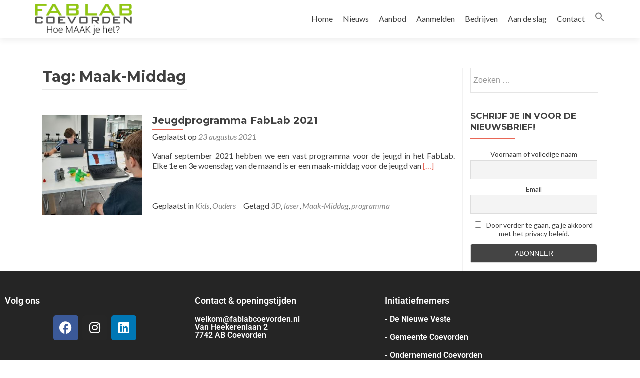

--- FILE ---
content_type: text/css; charset=UTF-8
request_url: https://www.fablabcoevorden.nl/wp-content/uploads/elementor/css/post-59.css?ver=1768916566
body_size: 154
content:
.elementor-59 .elementor-element.elementor-element-fba5cce:not(.elementor-motion-effects-element-type-background), .elementor-59 .elementor-element.elementor-element-fba5cce > .elementor-motion-effects-container > .elementor-motion-effects-layer{background-color:#252525;}.elementor-59 .elementor-element.elementor-element-fba5cce{transition:background 0.3s, border 0.3s, border-radius 0.3s, box-shadow 0.3s;}.elementor-59 .elementor-element.elementor-element-fba5cce > .elementor-background-overlay{transition:background 0.3s, border-radius 0.3s, opacity 0.3s;}.elementor-59 .elementor-element.elementor-element-d1bc7dd{--spacer-size:20px;}.elementor-widget-heading .elementor-heading-title{font-family:var( --e-global-typography-primary-font-family ), Sans-serif;font-weight:var( --e-global-typography-primary-font-weight );color:var( --e-global-color-primary );}.elementor-59 .elementor-element.elementor-element-dfb1e27{text-align:start;}.elementor-59 .elementor-element.elementor-element-dfb1e27 .elementor-heading-title{color:#FFFFFF;}.elementor-59 .elementor-element.elementor-element-587c5be{--grid-template-columns:repeat(0, auto);--grid-column-gap:5px;--grid-row-gap:0px;}.elementor-59 .elementor-element.elementor-element-587c5be .elementor-widget-container{text-align:center;}.elementor-59 .elementor-element.elementor-element-3d8b248{--spacer-size:20px;}.elementor-59 .elementor-element.elementor-element-5163e49{text-align:start;}.elementor-59 .elementor-element.elementor-element-5163e49 .elementor-heading-title{color:#FFFFFF;}.elementor-59 .elementor-element.elementor-element-b31c0fa{text-align:start;}.elementor-59 .elementor-element.elementor-element-b31c0fa .elementor-heading-title{color:#FCFCFC;}.elementor-widget-text-editor{font-family:var( --e-global-typography-text-font-family ), Sans-serif;font-weight:var( --e-global-typography-text-font-weight );color:var( --e-global-color-text );}.elementor-widget-text-editor.elementor-drop-cap-view-stacked .elementor-drop-cap{background-color:var( --e-global-color-primary );}.elementor-widget-text-editor.elementor-drop-cap-view-framed .elementor-drop-cap, .elementor-widget-text-editor.elementor-drop-cap-view-default .elementor-drop-cap{color:var( --e-global-color-primary );border-color:var( --e-global-color-primary );}.elementor-59 .elementor-element.elementor-element-373747f{color:#FFFFFF;}.elementor-59 .elementor-element.elementor-element-8273824{--spacer-size:20px;}.elementor-59 .elementor-element.elementor-element-af20a84{text-align:start;}.elementor-59 .elementor-element.elementor-element-af20a84 .elementor-heading-title{color:#F8F8F8;}.elementor-59 .elementor-element.elementor-element-9e3d53b{text-align:start;}.elementor-59 .elementor-element.elementor-element-9e3d53b .elementor-heading-title{color:#FFFFFF;}.elementor-59 .elementor-element.elementor-element-062d368{text-align:start;}.elementor-59 .elementor-element.elementor-element-062d368 .elementor-heading-title{color:#FFFFFF;}.elementor-59 .elementor-element.elementor-element-7e6b2f5{text-align:start;}.elementor-59 .elementor-element.elementor-element-7e6b2f5 .elementor-heading-title{color:#FFFFFF;}.elementor-59 .elementor-element.elementor-element-3f68df2{text-align:start;}.elementor-59 .elementor-element.elementor-element-3f68df2 .elementor-heading-title{color:#FFFFFF;}.elementor-59 .elementor-element.elementor-element-f8a1727:not(.elementor-motion-effects-element-type-background), .elementor-59 .elementor-element.elementor-element-f8a1727 > .elementor-motion-effects-container > .elementor-motion-effects-layer{background-color:#000000;}.elementor-59 .elementor-element.elementor-element-f8a1727{transition:background 0.3s, border 0.3s, border-radius 0.3s, box-shadow 0.3s;}.elementor-59 .elementor-element.elementor-element-f8a1727 > .elementor-background-overlay{transition:background 0.3s, border-radius 0.3s, opacity 0.3s;}.elementor-59 .elementor-element.elementor-element-241af49 > .elementor-widget-container{background-color:rgba(0, 0, 0, 0);}.elementor-59 .elementor-element.elementor-element-241af49 .elementor-heading-title{color:#CCCBCB;}